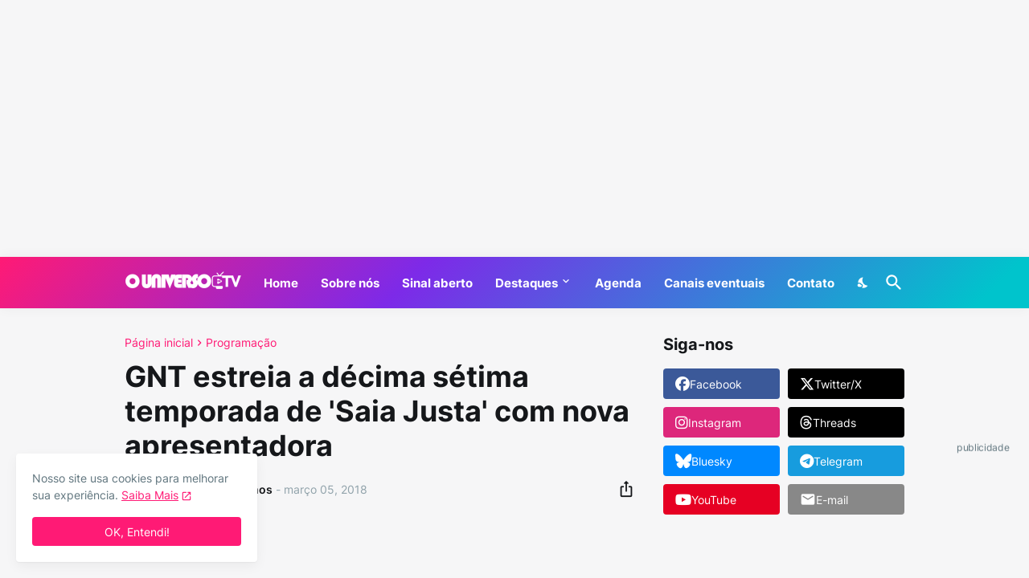

--- FILE ---
content_type: text/html; charset=utf-8
request_url: https://www.google.com/recaptcha/api2/aframe
body_size: 265
content:
<!DOCTYPE HTML><html><head><meta http-equiv="content-type" content="text/html; charset=UTF-8"></head><body><script nonce="2tI0YBGiJttNxa-Y2OiHoA">/** Anti-fraud and anti-abuse applications only. See google.com/recaptcha */ try{var clients={'sodar':'https://pagead2.googlesyndication.com/pagead/sodar?'};window.addEventListener("message",function(a){try{if(a.source===window.parent){var b=JSON.parse(a.data);var c=clients[b['id']];if(c){var d=document.createElement('img');d.src=c+b['params']+'&rc='+(localStorage.getItem("rc::a")?sessionStorage.getItem("rc::b"):"");window.document.body.appendChild(d);sessionStorage.setItem("rc::e",parseInt(sessionStorage.getItem("rc::e")||0)+1);localStorage.setItem("rc::h",'1769968715292');}}}catch(b){}});window.parent.postMessage("_grecaptcha_ready", "*");}catch(b){}</script></body></html>

--- FILE ---
content_type: application/javascript
request_url: https://tag.navdmp.com/tm44561.js
body_size: 4952
content:
var nvg44561=window.nvg44561||new function(){this.version=7,this.url=!1,this.tuple=!1,this.domain=!1,this.userId=!1,this.userSync='',this.segmentKey=!1,this.segmentValue=!1,this.control=!1,this.segmentKey=!1,this.segmentValue=!1,this.wantString=!0,this.wantCustom=!1,this.wantLookalike=!1,this.navdmp=!1,this.qry=!1,this.debug=!1,this.hasloaded=!1,this.cokCache={},this.coknm='navdmp',this.makeSync=!0,this.hasAthena=!1,this.parameter='/req?v='+this.version,this.schema='//',this.account = 44561;this.hasAthena = true;this.tagCode = 'nvg44561.makeNvgSmart=function(){var n="";this.cokCache={};var r=new Array("gender","age","education","income","marital","everyone","connection","custom","product","brand","career","city","region","country","interest","everybuyer");for(nvg_i in r){var e=r[nvg_i];if(""!=e){var t=this.getSegment(r[nvg_i]);if(""!=t){var i=t.split("-");for(nvg_s in i)n.length<4e3&&(n=n+"nvg_"+e+"="+i[nvg_s]+";")}}}return n};try{nvg44561.url=document.referrer}catch(n){}try{nvg44561.url=window.location.href,window.onhashchange=function(){try{nvg44561.url=window.location.href,nvg44561.saveRequest(nvg44561.userId||nvg44561.usr)}catch(n){}}}catch(n){}';this.wantCustom = true;this.wantLookalike = true;this.wantString = false;this.wop = true;this.wni = true;this.coknm='nav'+this.account.toString(),this.server=Array('usr.navdmp.com','cdn.navdmp.com','https://opi.navdmp.com'),this.segments=Array('','gender','age','education','marital','income','prolook','connection','city','region','country','cluster','custom','brand','interest','product','career','industry','everybuyer','pgender','page','peducation','pmarital','pincome','lookalike','opi','nvigender','nviage','nvieducation','nviincome','nvimarital','nvibrand','nviinterest','nviproduct','nvicareer','nvggid','nidgender','nidage','nideducation','nidincome','nidmarital','nidbrand','nidinterest','nidproduct','nidcareer'),this.preLoad=function(){window['nvg'+this.account]||(window['nvg'+this.account]=this),-1==window.location.hostname.search(this.domain)&&(this.domain=''),this.domain||(this.domain=this.__getTLD());try{'https:'==new URL(document.getElementById('navegg').src).protocol&&(this.schema='https://')}catch(t){}if(this.navdmp=this.getCookie(this.coknm)||!1,'1'==this.getParameter('navegg_debug')&&(this.debug=!0),this.navdmp){var t=this.navdmp.split('_');if(this.userId=t[0],0<=this.userId.indexOf('|')&&(this.userId=this.userId.split('|'),this.userSync='|'+this.userId[1],this.userId=this.userId[0]),this.control=t[1],'object'==typeof window.localStorage)if(localnav=window.localStorage.getItem(this.coknm),localnav)try{localnav=localnav.split('_'),4==localnav.length&&localnav[1]==this.datestr()?(this.segmentKey=localnav[2].split(':'),this.segmentValue=localnav[3].split(':')):(window.localStorage.removeItem(this.coknm),this.control=!1)}catch(t){}else this.control=!1;this.segmentKey||(t[2]&&(this.segmentKey=t[2].split(':')),t[3]&&(this.segmentValue=t[3].split(':'))),this.__load_custom_fp()}this.tagCode&&this.include('','script',this.tagCode)},this.merge=function(e,i){let s={};return Object.keys(e).forEach(t=>{i.hasOwnProperty(t)&&(s[t]=e[t]+i[t])}),s},this.load=async function(){if(this.hasloaded)return!1;this.hasloaded=!0,this.navdmp||this.preLoad();var t='/usr?v='+this.version;if(t+='&acc='+this.account,this.debug?this.include(t='http://debug.navdmp.com'+t,'script'):this.userId&&!this.tagManagerCode&&this.control==this.datestr()&&this.userSync||(this.control&&this.control==this.datestr()||(t+='&upd=1',this.parameter+='&upd=1'),this.userId?(t+='&id='+this.userId,this.userSync||(t+='&jds=1')):(t+='&new=1',this.parameter+='&new=1'),this.wantString||(t+='&wst=0'),this.wantCustom&&(t+='&wct=1'),this.wantLookalike&&(t+='&wla=1'),this.makeSync||(t+='&dsy=0'),this.include(this.schema+this.server[0]+t,'script')),this.nvgIDOnPersona(),this.wop)try{await this.OnePageViewInsight()}catch(t){}this.navdmp&&(this.debug||this.saveRequest(this.userId)),'function'==typeof this.tagSync&&this.tagSync()},this.saveLSPersona=function(){pers=this.persona||JSON.parse(window.localStorage.getItem('nvgpersona'+this.account)),this.persona=[null,void 0,'undefined'].includes(pers)?{}:pers;for(var t,e,i=this.getCollectionList(),s=0;s<i.length;s++)e=i[s],1==(t=this.getSegment(e).split('-')).length&&''!=t?this.persona[e]=t[0]:this.persona[e]=t;return this.persona.nvggid&&1<this.persona.nvggid.length&&(window.localStorage.setItem('nvggid',this.persona.nvggid.replaceAll('~','-')),delete this.persona.nvggid),this.segments.forEach(t=>{t.startsWith('nvi')&&(this.persona[t].length&&''!=this.persona[t][0]&&(this.persona[t.slice(3)]=this.persona[t]),delete this.persona[t])}),window.localStorage.setItem('nvgpersona'+this.account,JSON.stringify(this.persona)),!0},this.start=function(t,e,i){if(this.userId==t&&this.control==this.datestr()||''==t||(this.userId=t,document.cookie=this.coknm+'=; expires=Thu, 01 Jan 1970 00:00:01 GMT;',this.setCookie(this.coknm,t+this.userSync+'_'+this.datestr())),e&&i&&(this.tuple=e+'_'+i),this.saveLocal(this.coknm,t+'_'+this.datestr()+'_'+(this.tuple||'_')),e&&(this.segmentKey=e.split(':')),i&&(this.segmentValue=i.split(':')),this.__load_custom_fp(),this.wantCookie&&e&&i&&this.cokCustom(t+this.userSync),'function'==typeof this.cokCustomOld&&this.cokCustomOld(t),this.tagManagerCode&&this.include('','script',this.tagManagerCode),this.navdmp||this.debug||this.saveRequest(t),'function'==typeof this.dataCustom&&this.dataCustom(),'function'==typeof navegg_callback&&this.control!=this.datestr())try{navegg_callback()}catch(t){}this.saveLSPersona()},this.call_callbacks=function(){function i(t){if('function'==typeof t)try{t()}catch(t){}}function t(t){if(void 0!==t&&t.length)for(var e=0;e<t.length;e++)i(t[e])}t.prototype.push=function(t){i(t)},window.naveggReady=new t(window.naveggReady)},this.getServerDomain=function(t){return'https://'+t+'.navdmp.com'},this.__set_custom_fp=function(t){var e='nvgcus'+this.account,i=(i=window.localStorage.getItem(e))?(-1==(i=i.split('-')).indexOf(t.toString())&&i.push(t.toString()),i.join('-')):t;window.localStorage.setItem(e,i),this.__load_custom_fp()},this.__load_custom_fp=function(){var t='nvgcus'+this.account;if(i=window.localStorage.getItem(t)){var e,i=i.split('-'),s=this.getSegment('custom');for(''==(s=s.split('-'))[0]&&(s=new Array),e=0;e<i.length;e++)-1==s.indexOf(i[e])&&s.push(i[e]);t=this.segments.indexOf('custom');this.segmentKey=this.segmentKey||[],this.segmentValue=this.segmentValue||[],-1==this.segmentKey.indexOf(t.toString())?(this.segmentKey.push(t),this.segmentValue.push(s.join('-'))):this.segmentValue[t]=s.join('-'),delete this.cokCache.custom}},this.setCookie=function(t,e,i){var s='';this.domain&&(s=';domain='+this.domain);var n=new Date;i==i&&i||(i=365),n.setTime(n.getTime()+24*i*60*60*1e3);i=n.toGMTString();document.cookie=t+'='+e+';expires='+i+';path=/'+s},this.include=function(t,e,i,s){''!=e&&null!=e||(e='script'),''!==s&&void 0!==s||(s=!0);var n=document.createElement(e);'script'==e&&(n.type='text/javascript'),i?n.text=i:n.src=t,n.async=s;s=document.getElementsByTagName('script')[0];s.parentNode.insertBefore(n,s)},this.getCookie=function(t){var e=document.cookie.indexOf(t+'='),i=e+t.length+1;if(!e&&t!=document.cookie.substring(0,t.length))return null;if(-1==e)return null;e=document.cookie.indexOf(';',i);return-1==e&&(e=document.cookie.length),unescape(document.cookie.substring(i,e))},this.__getTLD=function(){var t,e,i='',s='nvgTLD'+this.account,n=new Date,a=n.getTime(),o=window.localStorage.getItem('nvgTLD');if(o)return o;for(e=(t=window.location.hostname.split('.')).length-1;0<e;e--)if(i='.'+t[e]+i,n.setTime(n.getTime()+5e3),document.cookie=s+'='+a+';expires='+n.toGMTString()+';domain='+i,this.getCookie(s)==a)return window.localStorage.setItem('nvgTLD',i),n=new Date,document.cookie=s+'='+a+';expires='+n.toGMTString()+';domain='+i,i;return'.'+window.location.hostname},this.doDebug=function(t){for(var e=t.split('|'),i=0;i<e.length;i++){var s=e[i].split('_');this.cokCache[s[0]]=s[1]}if(this.call_callbacks(),'function'==typeof navegg_callback)try{navegg_callback()}catch(t){}},this.getCollectionList=function(){var t=this.segments.slice();return(t=t.filter(function(t){return'industry'!=t&&'prolook'!=t&&''!=t}))[t.indexOf('cluster')]='everyone',t},this.getSegment=function(t){if('everybuyer'==t?t='industry':'everyone'==t&&(t='cluster'),t in this.cokCache)return this.cokCache[t]||'';var e,i,s=new Array,n='',a=0;if(!this.segmentValue){if(s[0]=0,s[1]=1,!((i=this.tuple)||(s[0]=2,s[1]=3,i=this.navdmp)))return'';i=i.split('_');try{this.segmentKey=i[s[0]].split(':'),this.segmentValue=i[s[1]].split(':')}catch(t){return''}}if(null==(n=0<=(e=(s=this.findOf(t,this.segments))?this.findOf(s.toString(),this.segmentKey):e)?this.segmentValue[e]:n))return'';if(0<=(n=0<=n.indexOf(';')?n.split(';').join('-'):n).indexOf('-')){for(rtnt=n.split('-'),rtnf=new Array,a=0;a in rtnt;a++)''!=rtnt[a]&&'undefined'!=rtnt[a]&&rtnf.push(rtnt[a]);n=rtnf.join('-')}return this.cokCache[t]=n},this.datestr=function(){var t=new Date,e=new Date(t.getFullYear(),0,0);return Math.ceil((t-e)/864e5).toString()},this.getParameter=function(t){if(!this.qry){this.qry={},prmstr=window.location.search.substr(1),prmarr=prmstr.split('&');for(var e=0;e<prmarr.length;e++)tmparr=prmarr[e].split('='),this.qry[tmparr[0]]=tmparr[1]}return this.qry[t]||''},this.cokCustom=function(t){var e,i,s,n,a,o=':'+this.tag+':',r=new Array;for(r[0]=new Array,r[1]=new Array,s='',n=this.HighGranularity?1:0,x=a=0;this.segmentKey[x];x++)if(-1!=o.search(':'+this.segments[this.segmentKey[x]]+':')&&(i=this.segmentKey[x],''!=(s=this.segmentValue[x]||''))){if(r[0][a]=i,0<=(r[1][a]=s).search('-')||0<=s.search(';')){0<s.search(';')&&(s=s.split(';')[n]);var c=new Array,l=s.split('-');for(h=0;l[h]&&h<this.maxCriteria;h++)c[h]=l[h];r[1][a]=c.join('-')}a++}e=r[0].join(':').replace(/;/g,'')+'_'+r[1].join(':').replace(/;/g,''),this.setCookie(this.coknm,t+'_'+this.datestr()+'_'+e)},this.saveRequest=function(t){if(this.parameter+='&id='+t+this.userSync,this.account&&(this.parameter+='&acc='+this.account),this.product&&(this.parameter+='&prd='+this.product),this.category&&(this.parameter+='&cat='+this.category),this.url?this.parameter+='&url='+escape(this.url):window.location&&(this.parameter+='&url='+escape(window.location.href)),document.referrer&&(this.parameter+='&ref='+escape(document.referrer)),this.parameter+='&tit='+escape(document.title),(t=this.getCookie('__utmz'))&&(this.parameter+='&utm='+escape(t)),this.hasAthena&&(t=this.getH1())&&(this.parameter+='&h1='+escape(t)),this.include(this.schema+this.server[1]+this.parameter),'function'==typeof navegg_callback&&this.control==this.datestr())try{navegg_callback()}catch(t){}this.call_callbacks()},this.getH1=function(){var t=document.getElementsByTagName('h1');return t.length?function t(e){return e.children.length?t(e.children[0]):'IMG'==e.tagName?e.alt||'':e.innerText}(t[0]):''},this.setCustom=function(t){var e='/cus';e+='?acc='+this.account,this.userId&&(e+='&id='+this.userId),this.include(this.schema+this.server[1]+(e+='&cus='+t)),this.__set_custom_fp(t)},this.OnePageViewInsight=async function(){try{var e=encodeURI('&url='+window.location.href),i=this.server[2]+'/watson?'+e;const s=await fetch(i);this.uqt=this.uqt||5;try{this.onePageData=await s.json()}catch(t){this.onePageData={}}for(const a in this.onePageData)this.onePageData[a]=Array.isArray(this.onePageData[a])?this.onePageData[a].map(t=>t.toString()):this.onePageData[a],this.onePageData.hasOwnProperty(a.slice(4))?this.onePageData[a.slice(4)]=this.onePageData[a.slice(4)].concat(this.onePageData[a]):this.onePageData[a.slice(4)]=this.onePageData[a],delete this.onePageData[a];const n=JSON.parse(window.localStorage.getItem('nvgopi'+this.account));let t=[];t=n?(n.find(t=>t.url===window.location.href)||(n.length>=this.uqt&&n.shift(),n.push({url:window.location.href,data:this.onePageData})),n):[{url:window.location.href,data:this.onePageData}],window.localStorage.setItem('nvgopi'+this.account,JSON.stringify(t)),this.OpiDataOnPersona()}catch(t){console.log(t)}},this.OpiDataOnPersona=function(){this.onePageData=JSON.parse(window.localStorage.getItem('nvgopi'+this.account));let t={};for(const d in this.onePageData)for(const m in this.onePageData[d].data)'demographics'===m?t[m]?t[m]=this.merge(t[m],this.onePageData[d].data[m]):t[m]=this.onePageData[d].data[m]:(t[m]||(t[m]=[]),t[m].push(...this.onePageData[d].data[m]));const e=Object.entries(t.demographics);let i=window.localStorage.getItem('nvgpersona'+this.account);i=[null,void 0,'undefined'].includes(i)?{}:JSON.parse(i);for(const p in t)this.segments.includes(p)&&(i[`opi${p.slice(0,3)}`]=[...new Set(t[p])]);const s=(t,e,i,s)=>0<e&&parseInt(t)>i&&parseInt(t)<s;var n=e.filter(([t,e])=>s(t,e,3,8)),a=e.filter(([t,e])=>s(t,e,7,10)),o=e.filter(([t,e])=>s(t,e,0,3)),r=e.filter(([t,e])=>s(t,e,11,15)),h=e.filter(([t,e])=>s(t,e,9,12)),c=e.filter(([t,e])=>s(t,e,40,49)),l=e.filter(([t,e])=>s(t,e,1230,1283)),g=e=>e.filter(([,t])=>t===Math.max(...e.map(t=>t[1])))[0];n.length&&(i.opiage=(g(n)[0]-2).toString()),a.length&&(i.opiedu=(g(a)[0]-7).toString()),o.length&&(i.opigen=g(o)[0].toString()),r.length&&(i.opiinc=(g(r)[0]-11).toString()),h.length&&(i.opimar=(g(h)[0]-9).toString()),c.length&&(i.opione=g(c)[0].toString()),l.length&&(i.opibuy=g(l)[0].toString());let u=this.onePageData.pop().data;for(;!u.hasOwnProperty('sentiment');)u=this.onePageData.pop().data;i.sentiment=u.sentiment[0],window.localStorage.setItem('nvgpersona'+this.account,JSON.stringify(i))},this.nvgIDOnPersona=function(){let e=/(OPR|Opera|Edg|Edge|Trident|MSIE|SeaMonkey|Chromium|(?!Gecko.+|.*SeaMonkey.+)Firefox|(?!AppleWebKit.+Chrome.+)Safari|(?!AppleWebKit.+|.*Chromium.+)Chrome|AppleWebKit(?!.+Chrome|.+Safari)|Gecko(?!.+Firefox))(?: |\/)([\d\.apre]+)/g.exec(navigator.userAgent)[1];this.persona=this.persona||window.localStorage.getItem('nvgpersona'+this.account),this.persona=[null,void 0,'undefined'].includes(this.persona)?{}:JSON.parse(this.persona),this.segments.filter(t=>t.startsWith('nid')).forEach(t=>{this.wni?'Chrome'!==e&&(this.persona[t.slice(3)]=this.persona[t],delete this.persona[t]):delete this.persona[t]}),this.saveLSPersona()},this.doSync=function(t){var e=this.getCookie(this.coknm)||'';0<=(e=e.split('_'))[0].search(/\|/)&&(e[0]=e[0].split('|'),e[0]=e[0][0]),e[0]+='|'+t,e=e.join('_'),this.setCookie(this.coknm,e)},this.saveLocal=function(t,e){window.localStorage.setItem(t,e)},this.findOf=function(t,e){if('object'!=typeof e)return-1;for(x in e)if(e[x]==t)return x;return-1},this.setCustomTargeting=function(t,e){for(var i,s,n,a=0;a<t.length;a++){for(s=t[a],n=!1,i=0;i<s.length;i++)0<=window.location.href.search(s[i])&&(n=!0);if(!n)return!1}return this.setCustom(e),!0}};function nvgGetSegment(t){return nvg44561.getSegment(t)}function ltgc(t){return nvg44561.getSegment(t)}nvg44561.load();